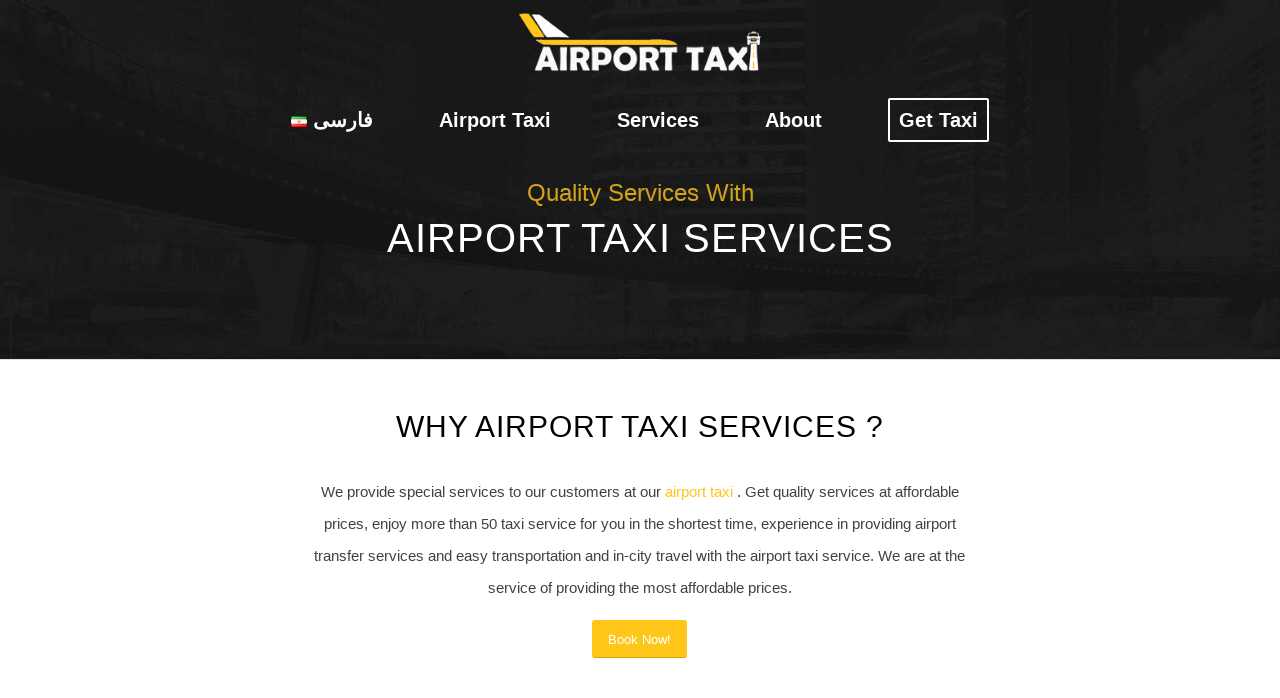

--- FILE ---
content_type: text/html; charset=UTF-8
request_url: https://airport-taxi.ir/en/services-2/
body_size: 7709
content:
<!DOCTYPE html>
<html lang="en-US" prefix="og: http://ogp.me/ns#" class="html_stretched responsive av-preloader-disabled av-default-lightbox  html_header_top html_logo_center html_bottom_nav_header html_menu_right html_slim html_header_sticky_disabled html_header_shrinking_disabled html_header_transparency html_mobile_menu_phone html_disabled html_header_searchicon_disabled html_content_align_center html_header_unstick_top_disabled html_header_stretch_disabled html_minimal_header html_entry_id_92 av-no-preview ">
<head>
<meta charset="UTF-8" />


<!-- mobile setting -->
<meta name="viewport" content="width=device-width, initial-scale=1, maximum-scale=1">

<!-- Scripts/CSS and wp_head hook -->
<title>Services - Airport Taxi</title>

<!-- This site is optimized with the Yoast SEO plugin v7.9.1 - https://yoast.com/wordpress/plugins/seo/ -->
<meta name="description" content="We provide special services to our customers at our airport taxi . Get quality services at affordable prices, enjoy more than 50 taxi service for you in the shortest time, experience in providing airport transfer services and easy transportation and in-city travel with the airport taxi service. We are at the service of"/>
<link rel="canonical" href="https://airport-taxi.ir/en/services-2/" />
<meta property="og:locale" content="en_US" />
<meta property="og:locale:alternate" content="fa_IR" />
<meta property="og:type" content="article" />
<meta property="og:title" content="Services - Airport Taxi" />
<meta property="og:description" content="We provide special services to our customers at our airport taxi . Get quality services at affordable prices, enjoy more than 50 taxi service for you in the shortest time, experience in providing airport transfer services and easy transportation and in-city travel with the airport taxi service. We are at the service of" />
<meta property="og:url" content="https://airport-taxi.ir/en/services-2/" />
<meta property="og:site_name" content="تاکسی فرودگاه" />
<meta name="twitter:card" content="summary_large_image" />
<meta name="twitter:description" content="We provide special services to our customers at our airport taxi . Get quality services at affordable prices, enjoy more than 50 taxi service for you in the shortest time, experience in providing airport transfer services and easy transportation and in-city travel with the airport taxi service. We are at the service of" />
<meta name="twitter:title" content="Services - Airport Taxi" />
<script type='application/ld+json'>{"@context":"https:\/\/schema.org","@type":"Organization","url":"https:\/\/airport-taxi.ir\/en\/airport-taxi\/","sameAs":[],"@id":"https:\/\/airport-taxi.ir\/en\/airport-taxi\/#organization","name":"\u0634\u0631\u06a9\u062a \u062a\u0627\u06a9\u0633\u06cc \u0641\u0631\u0648\u062f\u06af\u0627\u0647","logo":"https:\/\/airport-taxi.ir\/wp-content\/uploads\/2018\/01\/logo1.png"}</script>
<!-- / Yoast SEO plugin. -->

<link rel='dns-prefetch' href='//s.w.org' />
<link rel="alternate" type="application/rss+xml" title="تاکسی فرودگاه &raquo; Feed" href="https://airport-taxi.ir/en/feed/" />
<link rel="alternate" type="application/rss+xml" title="تاکسی فرودگاه &raquo; Comments Feed" href="https://airport-taxi.ir/en/comments/feed/" />

<!-- google webfont font replacement -->
<link rel='stylesheet' id='avia-google-webfont' href='//fonts.googleapis.com/css?family=Iran' type='text/css' media='all'/> 
		<script type="text/javascript">
			window._wpemojiSettings = {"baseUrl":"https:\/\/s.w.org\/images\/core\/emoji\/2.3\/72x72\/","ext":".png","svgUrl":"https:\/\/s.w.org\/images\/core\/emoji\/2.3\/svg\/","svgExt":".svg","source":{"concatemoji":"https:\/\/airport-taxi.ir\/wp-includes\/js\/wp-emoji-release.min.js?ver=0501224d2c97ace560a738002cbf5e7b"}};
			!function(t,a,e){var r,i,n,o=a.createElement("canvas"),l=o.getContext&&o.getContext("2d");function c(t){var e=a.createElement("script");e.src=t,e.defer=e.type="text/javascript",a.getElementsByTagName("head")[0].appendChild(e)}for(n=Array("flag","emoji4"),e.supports={everything:!0,everythingExceptFlag:!0},i=0;i<n.length;i++)e.supports[n[i]]=function(t){var e,a=String.fromCharCode;if(!l||!l.fillText)return!1;switch(l.clearRect(0,0,o.width,o.height),l.textBaseline="top",l.font="600 32px Arial",t){case"flag":return(l.fillText(a(55356,56826,55356,56819),0,0),e=o.toDataURL(),l.clearRect(0,0,o.width,o.height),l.fillText(a(55356,56826,8203,55356,56819),0,0),e===o.toDataURL())?!1:(l.clearRect(0,0,o.width,o.height),l.fillText(a(55356,57332,56128,56423,56128,56418,56128,56421,56128,56430,56128,56423,56128,56447),0,0),e=o.toDataURL(),l.clearRect(0,0,o.width,o.height),l.fillText(a(55356,57332,8203,56128,56423,8203,56128,56418,8203,56128,56421,8203,56128,56430,8203,56128,56423,8203,56128,56447),0,0),e!==o.toDataURL());case"emoji4":return l.fillText(a(55358,56794,8205,9794,65039),0,0),e=o.toDataURL(),l.clearRect(0,0,o.width,o.height),l.fillText(a(55358,56794,8203,9794,65039),0,0),e!==o.toDataURL()}return!1}(n[i]),e.supports.everything=e.supports.everything&&e.supports[n[i]],"flag"!==n[i]&&(e.supports.everythingExceptFlag=e.supports.everythingExceptFlag&&e.supports[n[i]]);e.supports.everythingExceptFlag=e.supports.everythingExceptFlag&&!e.supports.flag,e.DOMReady=!1,e.readyCallback=function(){e.DOMReady=!0},e.supports.everything||(r=function(){e.readyCallback()},a.addEventListener?(a.addEventListener("DOMContentLoaded",r,!1),t.addEventListener("load",r,!1)):(t.attachEvent("onload",r),a.attachEvent("onreadystatechange",function(){"complete"===a.readyState&&e.readyCallback()})),(r=e.source||{}).concatemoji?c(r.concatemoji):r.wpemoji&&r.twemoji&&(c(r.twemoji),c(r.wpemoji)))}(window,document,window._wpemojiSettings);
		</script>
		<style type="text/css">
img.wp-smiley,
img.emoji {
	display: inline !important;
	border: none !important;
	box-shadow: none !important;
	height: 1em !important;
	width: 1em !important;
	margin: 0 .07em !important;
	vertical-align: -0.1em !important;
	background: none !important;
	padding: 0 !important;
}
</style>
<link rel='stylesheet' id='avia-grid-css'  href='https://airport-taxi.ir/wp-content/themes/enfold/css/grid.css?ver=2' type='text/css' media='all' />
<link rel='stylesheet' id='avia-base-css'  href='https://airport-taxi.ir/wp-content/themes/enfold/css/base.css?ver=2' type='text/css' media='all' />
<link rel='stylesheet' id='avia-layout-css'  href='https://airport-taxi.ir/wp-content/themes/enfold/css/layout.css?ver=2' type='text/css' media='all' />
<link rel='stylesheet' id='avia-scs-css'  href='https://airport-taxi.ir/wp-content/themes/enfold/css/shortcodes.css?ver=2' type='text/css' media='all' />
<link rel='stylesheet' id='avia-popup-css-css'  href='https://airport-taxi.ir/wp-content/themes/enfold/js/aviapopup/magnific-popup.css?ver=1' type='text/css' media='screen' />
<link rel='stylesheet' id='avia-media-css'  href='https://airport-taxi.ir/wp-content/themes/enfold/js/mediaelement/skin-1/mediaelementplayer.css?ver=1' type='text/css' media='screen' />
<link rel='stylesheet' id='avia-print-css'  href='https://airport-taxi.ir/wp-content/themes/enfold/css/print.css?ver=1' type='text/css' media='print' />
<link rel='stylesheet' id='avia-dynamic-css'  href='https://airport-taxi.ir/wp-content/uploads/dynamic_avia/enfold.css?ver=5a715f874f655' type='text/css' media='all' />
<link rel='stylesheet' id='avia-custom-css'  href='https://airport-taxi.ir/wp-content/themes/enfold/css/custom.css?ver=2' type='text/css' media='all' />
<script>if (document.location.protocol != "https:") {document.location = document.URL.replace(/^http:/i, "https:");}</script><script type='text/javascript' src='https://airport-taxi.ir/wp-includes/js/jquery/jquery.js?ver=1.12.4'></script>
<script type='text/javascript' src='https://airport-taxi.ir/wp-includes/js/jquery/jquery-migrate.min.js?ver=1.4.1'></script>
<script type='text/javascript' src='https://airport-taxi.ir/wp-content/themes/enfold/js/avia-compat.js?ver=2'></script>
<link rel='https://api.w.org/' href='https://airport-taxi.ir/wp-json/' />
<link rel="EditURI" type="application/rsd+xml" title="RSD" href="https://airport-taxi.ir/xmlrpc.php?rsd" />
<link rel="wlwmanifest" type="application/wlwmanifest+xml" href="https://airport-taxi.ir/wp-includes/wlwmanifest.xml" /> 

<link rel='shortlink' href='https://airport-taxi.ir/?p=92' />
<link rel="alternate" type="application/json+oembed" href="https://airport-taxi.ir/wp-json/oembed/1.0/embed?url=https%3A%2F%2Fairport-taxi.ir%2Fen%2Fservices-2%2F" />
<link rel="alternate" type="text/xml+oembed" href="https://airport-taxi.ir/wp-json/oembed/1.0/embed?url=https%3A%2F%2Fairport-taxi.ir%2Fen%2Fservices-2%2F&#038;format=xml" />
<link rel="alternate" href="https://airport-taxi.ir/services/" hreflang="fa" />
<link rel="alternate" href="https://airport-taxi.ir/en/services-2/" hreflang="en" />
<link rel="profile" href="https://gmpg.org/xfn/11" />
<link rel="alternate" type="application/rss+xml" title="تاکسی فرودگاه RSS2 Feed" href="https://airport-taxi.ir/en/feed/" />
<link rel="pingback" href="https://airport-taxi.ir/xmlrpc.php" />
<!--[if lt IE 9]><script src="https://airport-taxi.ir/wp-content/themes/enfold/js/html5shiv.js"></script><![endif]-->
<link rel="icon" href="https://airport-taxi.ir/wp-content/uploads/2018/01/favicon.png" type="image/png">


<!--
Debugging Info for Theme support: 

Theme: Enfold
Version: 4.0.4
Installed: enfold
AviaFramework Version: 4.6
AviaBuilder Version: 0.9.5
ML:280-PU:29-PLA:4
WP:4.8.25
Updates: disabled
-->

<style type='text/css'>
@font-face {font-family: 'entypo-fontello'; font-weight: normal; font-style: normal;
src: url('https://airport-taxi.ir/wp-content/themes/enfold/config-templatebuilder/avia-template-builder/assets/fonts/entypo-fontello.eot?v=3');
src: url('https://airport-taxi.ir/wp-content/themes/enfold/config-templatebuilder/avia-template-builder/assets/fonts/entypo-fontello.eot?v=3#iefix') format('embedded-opentype'), 
url('https://airport-taxi.ir/wp-content/themes/enfold/config-templatebuilder/avia-template-builder/assets/fonts/entypo-fontello.woff?v=3') format('woff'), 
url('https://airport-taxi.ir/wp-content/themes/enfold/config-templatebuilder/avia-template-builder/assets/fonts/entypo-fontello.ttf?v=3') format('truetype'), 
url('https://airport-taxi.ir/wp-content/themes/enfold/config-templatebuilder/avia-template-builder/assets/fonts/entypo-fontello.svg?v=3#entypo-fontello') format('svg');
} #top .avia-font-entypo-fontello, body .avia-font-entypo-fontello, html body [data-av_iconfont='entypo-fontello']:before{ font-family: 'entypo-fontello'; }
</style>
</head>




<body data-rsssl=1 id="top" class="page-template-default page page-id-92 stretched iran iran-websave _iran " itemscope="itemscope" itemtype="https://schema.org/WebPage" >

	
	<div id='wrap_all'>

	
<header id='header' class='all_colors header_color light_bg_color  av_header_top av_logo_center av_bottom_nav_header av_menu_right av_slim av_header_sticky_disabled av_header_shrinking_disabled av_header_stretch_disabled av_mobile_menu_phone av_header_transparency av_header_searchicon_disabled av_header_unstick_top_disabled av_minimal_header av_alternate_logo_active av_header_border_disabled'  role="banner" itemscope="itemscope" itemtype="https://schema.org/WPHeader" >

<a id="advanced_menu_toggle" href="#" aria-hidden='true' data-av_icon='' data-av_iconfont='entypo-fontello'></a><a id="advanced_menu_hide" href="#" 	aria-hidden='true' data-av_icon='' data-av_iconfont='entypo-fontello'></a>		<div  id='header_main' class='container_wrap container_wrap_logo'>
	
        <div class='container av-logo-container'><div class='inner-container'><strong class='logo'><a href='https://airport-taxi.ir/en/airport-taxi/'><img height='100' width='300' src='https://airport-taxi.ir/wp-content/uploads/2018/01/logo1.png' alt='تاکسی فرودگاه' /><span class='subtext'><img src='https://airport-taxi.ir/wp-content/uploads/2018/01/logo.png' class='alternate' alt='' title='' /></span></a></strong></div></div><div id='header_main_alternate' class='container_wrap'><div class='container'><nav class='main_menu' data-selectname='Select a page'  role="navigation" itemscope="itemscope" itemtype="https://schema.org/SiteNavigationElement" ><div class="avia-menu av-main-nav-wrap"><ul id="avia-menu" class="menu av-main-nav"><li id="menu-item-96-fa" class="lang-item lang-item-9 lang-item-fa lang-item-first menu-item menu-item-type-custom menu-item-object-custom menu-item-top-level menu-item-top-level-1"><a href="https://airport-taxi.ir/services/" itemprop="url"><span class="avia-bullet"></span><span class="avia-menu-text"><img src="[data-uri]" title="فارسی" alt="فارسی" /><span style="margin-left:0.3em;">فارسی</span></span><span class="avia-menu-fx"><span class="avia-arrow-wrap"><span class="avia-arrow"></span></span></span></a></li>
<li id="menu-item-99" class="menu-item menu-item-type-post_type menu-item-object-page menu-item-top-level menu-item-top-level-2"><a href="https://airport-taxi.ir/en/airport-taxi/" itemprop="url"><span class="avia-bullet"></span><span class="avia-menu-text">Airport Taxi</span><span class="avia-menu-fx"><span class="avia-arrow-wrap"><span class="avia-arrow"></span></span></span></a></li>
<li id="menu-item-97" class="menu-item menu-item-type-post_type menu-item-object-page current-menu-item page_item page-item-92 current_page_item menu-item-top-level menu-item-top-level-3"><a href="https://airport-taxi.ir/en/services-2/" itemprop="url"><span class="avia-bullet"></span><span class="avia-menu-text">Services</span><span class="avia-menu-fx"><span class="avia-arrow-wrap"><span class="avia-arrow"></span></span></span></a></li>
<li id="menu-item-98" class="menu-item menu-item-type-post_type menu-item-object-page menu-item-top-level menu-item-top-level-4"><a href="https://airport-taxi.ir/en/about/" itemprop="url"><span class="avia-bullet"></span><span class="avia-menu-text">About</span><span class="avia-menu-fx"><span class="avia-arrow-wrap"><span class="avia-arrow"></span></span></span></a></li>
<li id="menu-item-100" class="menu-item menu-item-type-post_type menu-item-object-page av-menu-button av-menu-button-bordered menu-item-top-level menu-item-top-level-5"><a href="https://airport-taxi.ir/en/gettaxi/" itemprop="url"><span class="avia-bullet"></span><span class="avia-menu-text">Get Taxi</span><span class="avia-menu-fx"><span class="avia-arrow-wrap"><span class="avia-arrow"></span></span></span></a></li>
</ul></div></nav></div> </div> 
		<!-- end container_wrap-->
		</div>
		
		<div class='header_bg'></div>

<!-- end header -->
</header>
		
	<div id='main' class='all_colors' data-scroll-offset='0'>

	<div id='av_section_1' class='avia-section main_color avia-section-default avia-no-border-styling avia-full-stretch avia-bg-style-scroll  avia-builder-el-0  el_before_av_one_fifth  avia-builder-el-first  av-minimum-height av-minimum-height-50 container_wrap fullsize' style = 'background-repeat: no-repeat; background-image: url(https://airport-taxi.ir/wp-content/uploads/2018/01/taxi-airport-background.jpg); background-attachment: scroll; background-position: top right; ' data-section-bg-repeat='stretch' ><div class='container' ><main  role="main" itemprop="mainContentOfPage"  class='template-page content  av-content-full alpha units'><div class='post-entry post-entry-type-page post-entry-92'><div class='entry-content-wrapper clearfix'>
<div style='padding-bottom:10px;color:#ffffff;font-size:40px;' class='av-special-heading av-special-heading-h1 custom-color-heading blockquote modern-quote modern-centered  avia-builder-el-1  avia-builder-el-no-sibling  av-inherit-size'><div class ='av-subheading av-subheading_above av_custom_color' style='font-size:24px;'><p><span class="taxi-txt">Quality Services With</span></p>
</div><h1 class='av-special-heading-tag'  itemprop="headline"  >Airport taxi services</h1><div class='special-heading-border'><div class='special-heading-inner-border' style='border-color:#ffffff'></div></div></div>
</div></div></main><!-- close content main element --></div><div class='av-extra-border-element border-extra-arrow-down'><div class='av-extra-border-outer'><div class='av-extra-border-inner'  style='background-color:#ffffff;' ></div></div></div></div><div id='after_section_1' class='main_color av_default_container_wrap container_wrap fullsize'   ><div class='container' ><div class='template-page content  av-content-full alpha units'><div class='post-entry post-entry-type-page post-entry-92'><div class='entry-content-wrapper clearfix'>
<div class="flex_column av_one_fifth  flex_column_div av-zero-column-padding first  avia-builder-el-2  el_after_av_section  el_before_av_three_fifth  avia-builder-el-first  " style='border-radius:0px; '></div>
<div class="flex_column av_three_fifth  flex_column_div av-zero-column-padding   avia-builder-el-3  el_after_av_one_fifth  el_before_av_one_fifth  " style='border-radius:0px; '><div style='padding-bottom:20px;font-size:30px;' class='av-special-heading av-special-heading-h2  blockquote modern-quote modern-centered  avia-builder-el-4  el_before_av_textblock  avia-builder-el-first   av-inherit-size'><h2 class='av-special-heading-tag'  itemprop="headline"  >Why airport taxi services ?</h2><div class='special-heading-border'><div class='special-heading-inner-border' ></div></div></div>
<section class="av_textblock_section"  itemscope="itemscope" itemtype="https://schema.org/CreativeWork" ><div class='avia_textblock '   itemprop="text" ><p style="text-align: center;"><span id="result_box" class="" lang="en">We provide special services to our customers at our <a href="https://airport-taxi.ir/en/airport-taxi/" data-wplink-url-error="true">airport taxi</a> . Get quality services at affordable prices, enjoy more than 50 taxi service for you in the shortest time, experience in providing airport transfer services and easy transportation and in-city travel with the airport taxi service. <span class="">We are at the service of providing the most affordable prices.</span></span></p>
</div></section>
<div class='avia-button-wrap avia-button-center  avia-builder-el-6  el_after_av_textblock  avia-builder-el-last '><a href='https://airport-taxi.ir/en/gettaxi/' class='avia-button  avia-icon_select-no avia-color-theme-color avia-size-medium avia-position-center '  target="_blank"   ><span class='avia_iconbox_title' >Book Now!</span></a></div></div><div class="flex_column av_one_fifth  flex_column_div av-zero-column-padding   avia-builder-el-7  el_after_av_three_fifth  el_before_av_section  avia-builder-el-last  " style='border-radius:0px; '></div></p>
</div></div></div><!-- close content main div --></div><div class='av-extra-border-element border-extra-arrow-down'><div class='av-extra-border-outer'><div class='av-extra-border-inner'  style='background-color:#ffffff;' ></div></div></div></div><div id='av_section_2' class='avia-section main_color avia-section-default avia-no-border-styling avia-bg-style-scroll  avia-builder-el-8  el_after_av_one_fifth  avia-builder-el-last  container_wrap fullsize'   ><div class='container' ><div class='template-page content  av-content-full alpha units'><div class='post-entry post-entry-type-page post-entry-92'><div class='entry-content-wrapper clearfix'>
<div class="flex_column av_one_full  flex_column_div av-zero-column-padding first  avia-builder-el-9  el_before_av_one_fourth  avia-builder-el-first  " style='border-radius:0px; '><div style='padding-bottom:30px;' class='av-special-heading av-special-heading-h2  blockquote modern-quote modern-centered  avia-builder-el-10  avia-builder-el-no-sibling '><div class ='av-subheading av-subheading_above ' style='font-size:24px;'><p>Welcome</p>
</div><h2 class='av-special-heading-tag'  itemprop="headline"  ><span class="taxi-txt">Airport Taxi Services in Tehran</span></h2><div class='special-heading-border'><div class='special-heading-inner-border' ></div></div></div></div><div class='flex_column_table av-equal-height-column-flextable' ><div class="flex_column av_one_fourth  flex_column_table_cell av-equal-height-column av-align-top av-zero-column-padding first  avia-builder-el-11  el_after_av_one_full  el_before_av_one_fourth  column-top-margin" style='border-radius:0px; '><div class='avia-image-container  av-styling-no-styling   avia-builder-el-12  el_before_av_textblock  avia-builder-el-first  avia-align-center '  itemscope="itemscope" itemtype="https://schema.org/ImageObject"  ><div class='avia-image-container-inner'><img class='avia_image ' src='https://airport-taxi.ir/wp-content/uploads/2018/01/services-1.png' alt='سفرهای درون شهری با خدمات تاکسی فرودگاه' title='سفرهای درون شهری با خدمات تاکسی فرودگاه'   itemprop="thumbnailUrl"  /></div></div>
<section class="av_textblock_section"  itemscope="itemscope" itemtype="https://schema.org/CreativeWork" ><div class='avia_textblock '   itemprop="text" ><h4 style="text-align: center;"><span id="result_box" class="short_text" lang="en"><span class="">Intra city trips</span></span></h4>
<p style="text-align: center;"><span id="result_box" class="" lang="en"><span class="">Intra-city trips with special service of the highest quality and best prices in Tehran province</span></span></p>
</div></section></div><div class='av-flex-placeholder'></div><div class="flex_column av_one_fourth  flex_column_table_cell av-equal-height-column av-align-top av-zero-column-padding   avia-builder-el-14  el_after_av_one_fourth  el_before_av_one_fourth  column-top-margin" style='border-radius:0px; '><div class='avia-image-container  av-styling-no-styling   avia-builder-el-15  el_before_av_textblock  avia-builder-el-first  avia-align-center '  itemscope="itemscope" itemtype="https://schema.org/ImageObject"  ><div class='avia-image-container-inner'><img class='avia_image ' src='https://airport-taxi.ir/wp-content/uploads/2018/01/services-2.png' alt='ترانسفر به هتل در تهران و کرج' title='ترانسفر به هتل در تهران و کرج'   itemprop="thumbnailUrl"  /></div></div>
<section class="av_textblock_section"  itemscope="itemscope" itemtype="https://schema.org/CreativeWork" ><div class='avia_textblock '   itemprop="text" ><h4 style="text-align: center;"><span id="result_box" class="" lang="en"><span class="">Special guests</span></span></h4>
<p style="text-align: center;"><span id="result_box" class="" lang="en"><span class="">Transfer to hotel in Tehran and Karaj from Mehrabad airport and Imam to meet your special guests.</span></span></p>
</div></section></div><div class='av-flex-placeholder'></div><div class="flex_column av_one_fourth  flex_column_table_cell av-equal-height-column av-align-top av-zero-column-padding   avia-builder-el-17  el_after_av_one_fourth  el_before_av_one_fourth  column-top-margin" style='border-radius:0px; '><div class='avia-image-container  av-styling-no-styling   avia-builder-el-18  el_before_av_textblock  avia-builder-el-first  avia-align-center '  itemscope="itemscope" itemtype="https://schema.org/ImageObject"  ><div class='avia-image-container-inner'><img class='avia_image ' src='https://airport-taxi.ir/wp-content/uploads/2018/01/services-3.png' alt='ترانسفر تشریفاتی با تاکسی فرودگاه' title='ترانسفر تشریفاتی با تاکسی فرودگاه'   itemprop="thumbnailUrl"  /></div></div>
<section class="av_textblock_section"  itemscope="itemscope" itemtype="https://schema.org/CreativeWork" ><div class='avia_textblock '   itemprop="text" ><h4 style="text-align: center;"><span id="result_box" class="short_text" lang="en"><span class="">Airport Transfer</span></span></h4>
<p style="text-align: center;"><span id="result_box" class="" lang="en"><span class="">Carry out all airport transfer services from Tehran to Mehrabad and Imam Khomeini airports and vice versa</span></span></p>
</div></section></div><div class='av-flex-placeholder'></div><div class="flex_column av_one_fourth  flex_column_table_cell av-equal-height-column av-align-top av-zero-column-padding   avia-builder-el-20  el_after_av_one_fourth  avia-builder-el-last  column-top-margin" style='border-radius:0px; '><div class='avia-image-container  av-styling-no-styling   avia-builder-el-21  el_before_av_textblock  avia-builder-el-first  avia-align-center '  itemscope="itemscope" itemtype="https://schema.org/ImageObject"  ><div class='avia-image-container-inner'><img class='avia_image ' src='https://airport-taxi.ir/wp-content/uploads/2018/01/services-4.png' alt='حمل چمدان به فرودگاه جهت انتقال' title='حمل چمدان به فرودگاه جهت انتقال'   itemprop="thumbnailUrl"  /></div></div>
<section class="av_textblock_section"  itemscope="itemscope" itemtype="https://schema.org/CreativeWork" ><div class='avia_textblock '   itemprop="text" ><h4 style="text-align: center;"><span id="result_box" class="" lang="en">Easy shipping<br />
</span></h4>
<p style="text-align: center;"><span id="result_box" class="" lang="en">Experience transport with our high quality services. <span class="">Transfer luggage to the airport for transfer</span></span></p>
</div></section></div></div><!--close column table wrapper. Autoclose:  -->

</div></div></div><!-- close content main div --> <!-- section close by builder template -->		</div><!--end builder template--></div><!-- close default .container_wrap element -->						<div class='container_wrap footer_color' id='footer'>

					<div class='container'>

						<div class='flex_column av_one_third  first el_before_av_one_third'><section id="text-4" class="widget clearfix widget_text"><h3 class="widgettitle">About Us</h3>			<div class="textwidget"><p><span id="result_box" class="" lang="en">With the special services of the airport taxi company, bring relaxation and comfort </span><span id="result_box" class="" lang="en"><span class="">to the airport for yourself and your family. </span></span><span id="result_box" class="" lang="en"><span class="">Ask for the best cars, quality services, experienced staff and drivers, and the right prices for taxi.</span></span></p>
</div>
		<span class="seperator extralight-border"></span></section></div><div class='flex_column av_one_third  el_after_av_one_third  el_before_av_one_third '><section class='widget widget_pages'><h3 class='widgettitle'>Pages</h3><ul><li class="page_item page-item-89"><a href="https://airport-taxi.ir/en/about/">About</a></li>
<li class="page_item page-item-87"><a href="https://airport-taxi.ir/en/airport-taxi/">Airport Taxi</a></li>
<li class="page_item page-item-85"><a href="https://airport-taxi.ir/en/gettaxi/">Get Taxi</a></li>
<li class="page_item page-item-92 current_page_item"><a href="https://airport-taxi.ir/en/services-2/">Services</a></li>
</ul><span class='seperator extralight-border'></span></section></div><div class='flex_column av_one_third  el_after_av_one_third  el_before_av_one_third '><section id="text-5" class="widget clearfix widget_text"><h3 class="widgettitle">Contact Us</h3>			<div class="textwidget"><p><strong>Location Service :</strong> Tehran &amp; Alborz</p>
<p><strong>Booking Phone : <b>09306563436</b></strong></p>
<p><strong>Email :</strong> info[at]airport-taxi.ir</p>
<p>RENT VAN COMPANY : <a href="https://iranvanrental.com/" target="_blank" rel="noopener">IRAN VAN RENTAL</a></p>
</div>
		<span class="seperator extralight-border"></span></section></div>

					</div>


				<!-- ####### END FOOTER CONTAINER ####### -->
				</div>

	


			

			
				<footer class='container_wrap socket_color' id='socket'  role="contentinfo" itemscope="itemscope" itemtype="https://schema.org/WPFooter" >
                    <div class='container'>

                        <span class='copyright'>&copy; Copyright  - <a href='https://airport-taxi.ir/en/airport-taxi/'>تاکسی فرودگاه</a>&nbsp; &nbsp; &nbsp; طراحی سایت, دیجیتال مارکتینگ توسط <a href="https://shayegan.net" target="_blank" title="آژانس تبلیغاتی شایگان">آژانس تبلیغاتی شایگان</a></span>

                        
                    </div>

	            <!-- ####### END SOCKET CONTAINER ####### -->
				</footer>


					<!-- end main -->
		</div>
		
		<!-- end wrap_all --></div>


 <script type='text/javascript'>
 /* <![CDATA[ */  
var avia_framework_globals = avia_framework_globals || {};
    avia_framework_globals.frameworkUrl = 'https://airport-taxi.ir/wp-content/themes/enfold/framework/';
    avia_framework_globals.installedAt = 'https://airport-taxi.ir/wp-content/themes/enfold/';
    avia_framework_globals.ajaxurl = 'https://airport-taxi.ir/wp-admin/admin-ajax.php';
/* ]]> */ 
</script>
 
 <script type='text/javascript' src='https://airport-taxi.ir/wp-content/themes/enfold/js/avia.js?ver=3'></script>
<script type='text/javascript' src='https://airport-taxi.ir/wp-content/themes/enfold/js/shortcodes.js?ver=3'></script>
<script type='text/javascript' src='https://airport-taxi.ir/wp-content/themes/enfold/js/aviapopup/jquery.magnific-popup.min.js?ver=2'></script>
<script type='text/javascript'>
/* <![CDATA[ */
var mejsL10n = {"language":"en-US","strings":{"Close":"Close","Fullscreen":"Fullscreen","Turn off Fullscreen":"Turn off Fullscreen","Go Fullscreen":"Go Fullscreen","Download File":"Download File","Download Video":"Download Video","Play":"Play","Pause":"Pause","Captions\/Subtitles":"Captions\/Subtitles","None":"None","Time Slider":"Time Slider","Skip back %1 seconds":"Skip back %1 seconds","Video Player":"Video Player","Audio Player":"Audio Player","Volume Slider":"Volume Slider","Mute Toggle":"Mute Toggle","Unmute":"Unmute","Mute":"Mute","Use Up\/Down Arrow keys to increase or decrease volume.":"Use Up\/Down Arrow keys to increase or decrease volume.","Use Left\/Right Arrow keys to advance one second, Up\/Down arrows to advance ten seconds.":"Use Left\/Right Arrow keys to advance one second, Up\/Down arrows to advance ten seconds."}};
var _wpmejsSettings = {"pluginPath":"\/wp-includes\/js\/mediaelement\/"};
/* ]]> */
</script>
<script type='text/javascript' src='https://airport-taxi.ir/wp-includes/js/mediaelement/mediaelement-and-player.min.js?ver=2.22.0'></script>
<script type='text/javascript' src='https://airport-taxi.ir/wp-includes/js/mediaelement/wp-mediaelement.min.js?ver=0501224d2c97ace560a738002cbf5e7b'></script>
<script type='text/javascript' src='https://airport-taxi.ir/wp-includes/js/comment-reply.min.js?ver=0501224d2c97ace560a738002cbf5e7b'></script>
<script type='text/javascript' src='https://airport-taxi.ir/wp-includes/js/wp-embed.min.js?ver=0501224d2c97ace560a738002cbf5e7b'></script>
<a href='#top' title='Scroll to top' id='scroll-top-link' aria-hidden='true' data-av_icon='' data-av_iconfont='entypo-fontello'><span class="avia_hidden_link_text">Scroll to top</span></a>

<div id="fb-root"></div>
</body>
</html>
